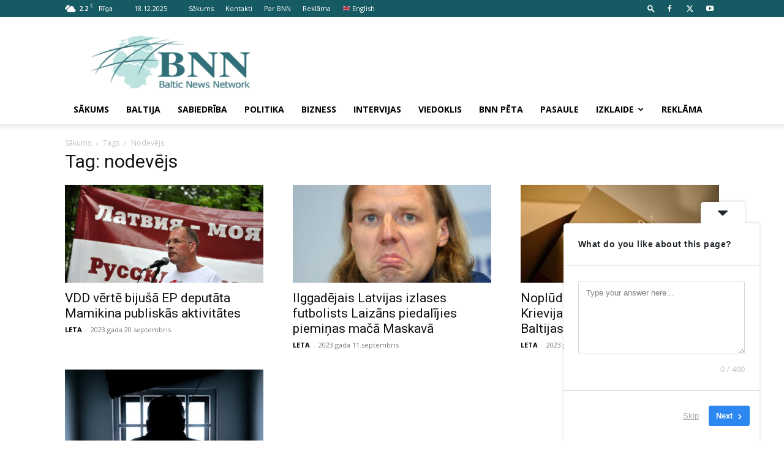

--- FILE ---
content_type: text/html; charset=utf-8
request_url: https://www.google.com/recaptcha/api2/aframe
body_size: 266
content:
<!DOCTYPE HTML><html><head><meta http-equiv="content-type" content="text/html; charset=UTF-8"></head><body><script nonce="r2P9QJ7i1dLpHCf1b76Z8g">/** Anti-fraud and anti-abuse applications only. See google.com/recaptcha */ try{var clients={'sodar':'https://pagead2.googlesyndication.com/pagead/sodar?'};window.addEventListener("message",function(a){try{if(a.source===window.parent){var b=JSON.parse(a.data);var c=clients[b['id']];if(c){var d=document.createElement('img');d.src=c+b['params']+'&rc='+(localStorage.getItem("rc::a")?sessionStorage.getItem("rc::b"):"");window.document.body.appendChild(d);sessionStorage.setItem("rc::e",parseInt(sessionStorage.getItem("rc::e")||0)+1);localStorage.setItem("rc::h",'1766083476409');}}}catch(b){}});window.parent.postMessage("_grecaptcha_ready", "*");}catch(b){}</script></body></html>